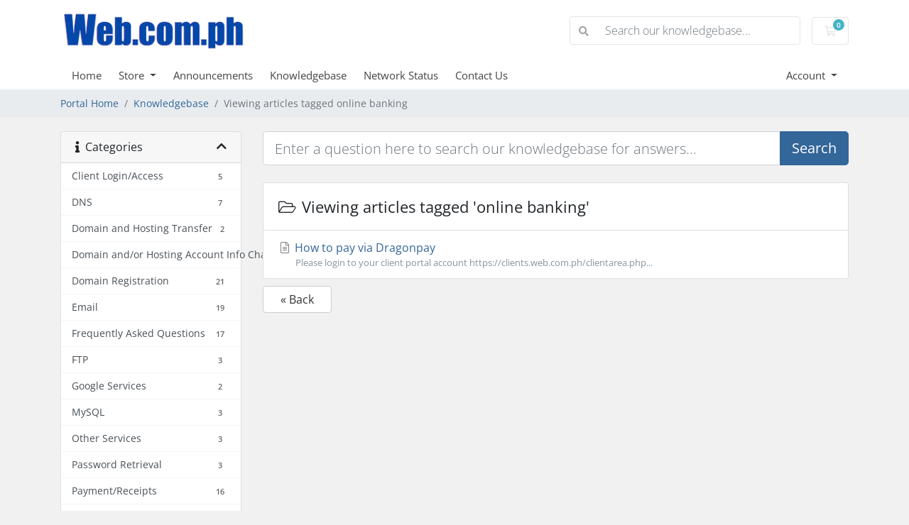

--- FILE ---
content_type: text/html; charset=utf-8
request_url: https://clients.web.com.ph/index.php?rp=/knowledgebase/tag/online-banking
body_size: 88147
content:
<!doctype html>
<html lang="en">
<head>
    <meta charset="utf-8" />
    <meta name="viewport" content="width=device-width, initial-scale=1, shrink-to-fit=no">
    <title>Knowledgebase - WEB.COM.PH Inc.</title>
    <!-- Styling -->
<link href="/assets/fonts/css/open-sans-family.css" rel="stylesheet" type="text/css" />
<link href="/templates/twenty-one/css/all.min.css?v=5f9a90" rel="stylesheet">
<link href="/templates/twenty-one/css/theme.min.css?v=5f9a90" rel="stylesheet">
<link href="/assets/css/fontawesome-all.min.css" rel="stylesheet">

<script>
    var csrfToken = 'ded5bc47f3a0c5ac37d239be45a1971b5bd48220',
        markdownGuide = 'Markdown Guide',
        locale = 'en',
        saved = 'saved',
        saving = 'autosaving',
        whmcsBaseUrl = "";
    </script>
<script src="/templates/twenty-one/js/scripts.min.js?v=5f9a90"></script>

    
<!-- Google Analytics -->
<script>
(function(i,s,o,g,r,a,m){i['GoogleAnalyticsObject']=r;i[r]=i[r]||function(){
(i[r].q=i[r].q||[]).push(arguments)},i[r].l=1*new Date();a=s.createElement(o),
    m=s.getElementsByTagName(o)[0];a.async=1;a.src=g;m.parentNode.insertBefore(a,m)
    })(window,document,'script','//www.google-analytics.com/analytics.js','ga');

ga('create', 'UA-1952011-2', 'auto');
ga('send', 'pageview');

</script>
<!-- End Google Analytics -->


</head>
<body class="primary-bg-color" data-phone-cc-input="1">

<!-- Messenger Chat Plugin Code -->
    <div id="fb-root"></div>
      <script>
        window.fbAsyncInit = function() {
          FB.init({
            xfbml            : true,
            version          : 'v10.0'
          });
        };

        (function(d, s, id) {
          var js, fjs = d.getElementsByTagName(s)[0];
          if (d.getElementById(id)) return;
          js = d.createElement(s); js.id = id;
          js.src = 'https://connect.facebook.net/en_US/sdk/xfbml.customerchat.js';
          fjs.parentNode.insertBefore(js, fjs);
        }(document, 'script', 'facebook-jssdk'));
      </script>

      <!-- Your Chat Plugin code -->
      <div class="fb-customerchat"
        attribution="biz_inbox"
        page_id="122455384449556">
      </div>

    

    <header id="header" class="header">
        
        <div class="navbar navbar-light">
            <div class="container">
                <a class="navbar-brand mr-3" href="/index.php">
                                            <img src="/assets/img/logo.png" alt="WEB.COM.PH Inc." class="logo-img">
                                    </a>

                <form method="post" action="/index.php?rp=/knowledgebase/search" class="form-inline ml-auto">
<input type="hidden" name="token" value="ded5bc47f3a0c5ac37d239be45a1971b5bd48220" />
                    <div class="input-group search d-none d-xl-flex">
                        <div class="input-group-prepend">
                            <button class="btn btn-default" type="submit">
                                <i class="fas fa-search"></i>
                            </button>
                        </div>
                        <input class="form-control appended-form-control font-weight-light" type="text" name="search" placeholder="Search our knowledgebase...">
                    </div>
                </form>

                <ul class="navbar-nav toolbar">
                    <li class="nav-item ml-3">
                        <a class="btn nav-link cart-btn" href="/cart.php?a=view">
                            <i class="far fa-shopping-cart fa-fw"></i>
                            <span id="cartItemCount" class="badge badge-info">0</span>
                            <span class="sr-only">Shopping Cart</span>
                        </a>
                    </li>
                    <li class="nav-item ml-3 d-xl-none">
                        <button class="btn nav-link" type="button" data-toggle="collapse" data-target="#mainNavbar">
                            <span class="fas fa-bars fa-fw"></span>
                        </button>
                    </li>
                </ul>
            </div>
        </div>
        <div class="navbar navbar-expand-xl main-navbar-wrapper">
            <div class="container">
                <div class="collapse navbar-collapse" id="mainNavbar">
                    <form method="post" action="/index.php?rp=/knowledgebase/search" class="d-xl-none">
<input type="hidden" name="token" value="ded5bc47f3a0c5ac37d239be45a1971b5bd48220" />
                        <div class="input-group search w-100 mb-2">
                            <div class="input-group-prepend">
                                <button class="btn btn-default" type="submit">
                                    <i class="fas fa-search"></i>
                                </button>
                            </div>
                            <input class="form-control prepended-form-control" type="text" name="search" placeholder="Search our knowledgebase...">
                        </div>
                    </form>
                    <ul id="nav" class="navbar-nav mr-auto">
                            <li menuItemName="Home" class="d-block no-collapse" id="Primary_Navbar-Home">
        <a class="pr-4" href="/index.php">
                        Home
                    </a>
            </li>
    <li menuItemName="Store" class="d-block dropdown no-collapse" id="Primary_Navbar-Store">
        <a class="pr-4 dropdown-toggle" data-toggle="dropdown" aria-haspopup="true" aria-expanded="false" href="#">
                        Store
                    </a>
                    <ul class="dropdown-menu">
                                                <li menuItemName="Browse Products Services" class="dropdown-item" id="Primary_Navbar-Store-Browse_Products_Services">
                        <a href="/index.php?rp=/store" class="dropdown-item px-2 py-0">
                                                        Browse All
                                                    </a>
                    </li>
                                                                <div class="dropdown-divider"></div>
                                                                <li menuItemName="Web Hosting" class="dropdown-item" id="Primary_Navbar-Store-Web_Hosting">
                        <a href="/index.php?rp=/store/web-hosting" class="dropdown-item px-2 py-0">
                                                        Web Hosting
                                                    </a>
                    </li>
                                                                <li menuItemName="Reseller Hosting" class="dropdown-item" id="Primary_Navbar-Store-Reseller_Hosting">
                        <a href="/index.php?rp=/store/reseller-hosting" class="dropdown-item px-2 py-0">
                                                        Reseller Hosting
                                                    </a>
                    </li>
                                                                <li menuItemName="Cloud Servers" class="dropdown-item" id="Primary_Navbar-Store-Cloud_Servers">
                        <a href="/index.php?rp=/store/cloud-servers" class="dropdown-item px-2 py-0">
                                                        Cloud Servers
                                                    </a>
                    </li>
                                                                <li menuItemName="Dedicated Servers" class="dropdown-item" id="Primary_Navbar-Store-Dedicated_Servers">
                        <a href="/index.php?rp=/store/dedicated-servers" class="dropdown-item px-2 py-0">
                                                        Dedicated Servers
                                                    </a>
                    </li>
                                                                <li menuItemName="Google Workspace" class="dropdown-item" id="Primary_Navbar-Store-Google_Workspace">
                        <a href="/index.php?rp=/store/google-workspace" class="dropdown-item px-2 py-0">
                                                        Google Workspace
                                                    </a>
                    </li>
                                                                <li menuItemName="Microsoft 365" class="dropdown-item" id="Primary_Navbar-Store-Microsoft_365">
                        <a href="/index.php?rp=/store/microsoft-365" class="dropdown-item px-2 py-0">
                                                        Microsoft 365
                                                    </a>
                    </li>
                                                                <li menuItemName="symantec" class="dropdown-item" id="Primary_Navbar-Store-symantec">
                        <a href="/index.php?rp=/store/ssl-certificates" class="dropdown-item px-2 py-0">
                                                        SSL Certificates
                                                    </a>
                    </li>
                                                                <li menuItemName="sitelock" class="dropdown-item" id="Primary_Navbar-Store-sitelock">
                        <a href="/index.php?rp=/store/sitelock" class="dropdown-item px-2 py-0">
                                                        Website Security
                                                    </a>
                    </li>
                                                                <li menuItemName="spamexperts" class="dropdown-item" id="Primary_Navbar-Store-spamexperts">
                        <a href="/index.php?rp=/store/email-spam-filtering" class="dropdown-item px-2 py-0">
                                                        E-mail Services
                                                    </a>
                    </li>
                                                                <li menuItemName="marketgoo" class="dropdown-item" id="Primary_Navbar-Store-marketgoo">
                        <a href="/index.php?rp=/store/marketgoo" class="dropdown-item px-2 py-0">
                                                        SEO Tools
                                                    </a>
                    </li>
                                                                <li menuItemName="codeguard" class="dropdown-item" id="Primary_Navbar-Store-codeguard">
                        <a href="/index.php?rp=/store/codeguard" class="dropdown-item px-2 py-0">
                                                        Website Backup
                                                    </a>
                    </li>
                                                                <li menuItemName="siteBuilder" class="dropdown-item" id="Primary_Navbar-Store-siteBuilder">
                        <a href="/index.php?rp=/store/site-builder" class="dropdown-item px-2 py-0">
                                                        Site Builder
                                                    </a>
                    </li>
                                                                <li menuItemName="weebly" class="dropdown-item" id="Primary_Navbar-Store-weebly">
                        <a href="/index.php?rp=/store/weebly-website-builder" class="dropdown-item px-2 py-0">
                                                        Website Builder
                                                    </a>
                    </li>
                                                                <li menuItemName="ox" class="dropdown-item" id="Primary_Navbar-Store-ox">
                        <a href="/index.php?rp=/store/professional-email" class="dropdown-item px-2 py-0">
                                                        Professional Email
                                                    </a>
                    </li>
                                                                <li menuItemName="threesixtymonitoring" class="dropdown-item" id="Primary_Navbar-Store-threesixtymonitoring">
                        <a href="/index.php?rp=/store/360monitoring" class="dropdown-item px-2 py-0">
                                                        Site & Server Monitoring
                                                    </a>
                    </li>
                                                                <li menuItemName="nordvpn" class="dropdown-item" id="Primary_Navbar-Store-nordvpn">
                        <a href="/index.php?rp=/store/nordvpn" class="dropdown-item px-2 py-0">
                                                        VPN
                                                    </a>
                    </li>
                                                                <div class="dropdown-divider"></div>
                                                                <li menuItemName="Register a New Domain" class="dropdown-item" id="Primary_Navbar-Store-Register_a_New_Domain">
                        <a href="/cart.php?a=add&domain=register" class="dropdown-item px-2 py-0">
                                                        Register a New Domain
                                                    </a>
                    </li>
                                                                <li menuItemName="Transfer a Domain to Us" class="dropdown-item" id="Primary_Navbar-Store-Transfer_a_Domain_to_Us">
                        <a href="/cart.php?a=add&domain=transfer" class="dropdown-item px-2 py-0">
                                                        Transfer Domains to Us
                                                    </a>
                    </li>
                                        </ul>
            </li>
    <li menuItemName="Announcements" class="d-block" id="Primary_Navbar-Announcements">
        <a class="pr-4" href="/index.php?rp=/announcements">
                        Announcements
                    </a>
            </li>
    <li menuItemName="Knowledgebase" class="d-block" id="Primary_Navbar-Knowledgebase">
        <a class="pr-4" href="/index.php?rp=/knowledgebase">
                        Knowledgebase
                    </a>
            </li>
    <li menuItemName="Network Status" class="d-block" id="Primary_Navbar-Network_Status">
        <a class="pr-4" href="/serverstatus.php">
                        Network Status
                    </a>
            </li>
    <li menuItemName="Contact Us" class="d-block" id="Primary_Navbar-Contact_Us">
        <a class="pr-4" href="/contact.php">
                        Contact Us
                    </a>
            </li>
    <li class="d-none dropdown collapsable-dropdown">
        <a class="dropdown-toggle" href="#" id="navbarDropdownMenu" role="button" data-toggle="dropdown" aria-haspopup="true" aria-expanded="false">
            More
        </a>
        <ul class="collapsable-dropdown-menu dropdown-menu" aria-labelledby="navbarDropdownMenu">
        </ul>
    </li>
                    </ul>
                    <ul class="navbar-nav ml-auto">
                            <li menuItemName="Account" class="d-block no-collapse dropdown no-collapse" id="Secondary_Navbar-Account">
        <a class=" dropdown-toggle" data-toggle="dropdown" aria-haspopup="true" aria-expanded="false" href="#">
                        Account
                    </a>
                    <ul class="dropdown-menu dropdown-menu-right">
                                                <li menuItemName="Login" class="dropdown-item" id="Secondary_Navbar-Account-Login">
                        <a href="/clientarea.php" class="dropdown-item px-2 py-0">
                                                        Login
                                                    </a>
                    </li>
                                                                <li menuItemName="Register" class="dropdown-item" id="Secondary_Navbar-Account-Register">
                        <a href="/register.php" class="dropdown-item px-2 py-0">
                                                        Register
                                                    </a>
                    </li>
                                                                <div class="dropdown-divider"></div>
                                                                <li menuItemName="Forgot Password?" class="dropdown-item" id="Secondary_Navbar-Account-Forgot_Password?">
                        <a href="/index.php?rp=/password/reset" class="dropdown-item px-2 py-0">
                                                        Forgot Password?
                                                    </a>
                    </li>
                                        </ul>
            </li>
                    </ul>
                </div>
            </div>
        </div>
    </header>

    
    <nav class="master-breadcrumb" aria-label="breadcrumb">
        <div class="container">
            <ol class="breadcrumb">
            <li class="breadcrumb-item">
            <a href="https://clients.web.com.ph">            Portal Home
            </a>        </li>
            <li class="breadcrumb-item">
            <a href="/index.php?rp=/knowledgebase">            Knowledgebase
            </a>        </li>
            <li class="breadcrumb-item active" aria-current="page">
                        Viewing articles tagged online banking
                    </li>
    </ol>
        </div>
    </nav>

        
    
    <section id="main-body">
        <div class="container">
            <div class="row">

                            <div class="col-lg-4 col-xl-3">
                    <div class="sidebar">
                            <div menuItemName="Support Knowledgebase Categories" class="mb-3 card card-sidebar d-none d-md-block">
        <div class="card-header">
            <h3 class="card-title m-0">
                <i class="fas fa-info"></i>&nbsp;                Categories
                                <i class="fas fa-chevron-up card-minimise float-right"></i>
            </h3>
        </div>
        <div class="collapsable-card-body">
                                        <div class="list-group list-group-flush d-md-flex" role="tablist">
                                                                        <a menuItemName="Support Knowledgebase Category 1"
                               href="/index.php?rp=/knowledgebase/1/Client-LoginorAccess"
                               class="list-group-item list-group-item-action"
                                                                                                                                                           id="Primary_Sidebar-Support_Knowledgebase_Categories-Support_Knowledgebase_Category_1"
                            >
                                <div class="sidebar-menu-item-wrapper">
                                                                        <div class="sidebar-menu-item-label">
                                        <div class="truncate">Client Login/Access</div>
                                    </div>
                                                                            <div class="sidebar-menu-item-badge">
                                            <span class="badge">5</span>
                                        </div>
                                                                    </div>
                            </a>
                                                                                                <a menuItemName="Support Knowledgebase Category 2"
                               href="/index.php?rp=/knowledgebase/2/DNS"
                               class="list-group-item list-group-item-action"
                                                                                                                                                           id="Primary_Sidebar-Support_Knowledgebase_Categories-Support_Knowledgebase_Category_2"
                            >
                                <div class="sidebar-menu-item-wrapper">
                                                                        <div class="sidebar-menu-item-label">
                                        <div class="truncate">DNS</div>
                                    </div>
                                                                            <div class="sidebar-menu-item-badge">
                                            <span class="badge">7</span>
                                        </div>
                                                                    </div>
                            </a>
                                                                                                <a menuItemName="Support Knowledgebase Category 4"
                               href="/index.php?rp=/knowledgebase/4/Domain-and-Hosting-Transfer"
                               class="list-group-item list-group-item-action"
                                                                                                                                                           id="Primary_Sidebar-Support_Knowledgebase_Categories-Support_Knowledgebase_Category_4"
                            >
                                <div class="sidebar-menu-item-wrapper">
                                                                        <div class="sidebar-menu-item-label">
                                        <div class="truncate">Domain and Hosting Transfer</div>
                                    </div>
                                                                            <div class="sidebar-menu-item-badge">
                                            <span class="badge">2</span>
                                        </div>
                                                                    </div>
                            </a>
                                                                                                <a menuItemName="Support Knowledgebase Category 13"
                               href="/index.php?rp=/knowledgebase/13/Domain-andoror-Hosting-Account-Info-Change"
                               class="list-group-item list-group-item-action"
                                                                                                                                                           id="Primary_Sidebar-Support_Knowledgebase_Categories-Support_Knowledgebase_Category_13"
                            >
                                <div class="sidebar-menu-item-wrapper">
                                                                        <div class="sidebar-menu-item-label">
                                        <div class="truncate">Domain and/or Hosting Account Info Change</div>
                                    </div>
                                                                            <div class="sidebar-menu-item-badge">
                                            <span class="badge">1</span>
                                        </div>
                                                                    </div>
                            </a>
                                                                                                <a menuItemName="Support Knowledgebase Category 3"
                               href="/index.php?rp=/knowledgebase/3/Domain-Registration"
                               class="list-group-item list-group-item-action"
                                                                                                                                                           id="Primary_Sidebar-Support_Knowledgebase_Categories-Support_Knowledgebase_Category_3"
                            >
                                <div class="sidebar-menu-item-wrapper">
                                                                        <div class="sidebar-menu-item-label">
                                        <div class="truncate">Domain Registration</div>
                                    </div>
                                                                            <div class="sidebar-menu-item-badge">
                                            <span class="badge">21</span>
                                        </div>
                                                                    </div>
                            </a>
                                                                                                <a menuItemName="Support Knowledgebase Category 5"
                               href="/index.php?rp=/knowledgebase/5/Email"
                               class="list-group-item list-group-item-action"
                                                                                                                                                           id="Primary_Sidebar-Support_Knowledgebase_Categories-Support_Knowledgebase_Category_5"
                            >
                                <div class="sidebar-menu-item-wrapper">
                                                                        <div class="sidebar-menu-item-label">
                                        <div class="truncate">Email</div>
                                    </div>
                                                                            <div class="sidebar-menu-item-badge">
                                            <span class="badge">19</span>
                                        </div>
                                                                    </div>
                            </a>
                                                                                                <a menuItemName="Support Knowledgebase Category 6"
                               href="/index.php?rp=/knowledgebase/6/Frequently-Asked-Questions"
                               class="list-group-item list-group-item-action"
                                                                                                                                                           id="Primary_Sidebar-Support_Knowledgebase_Categories-Support_Knowledgebase_Category_6"
                            >
                                <div class="sidebar-menu-item-wrapper">
                                                                        <div class="sidebar-menu-item-label">
                                        <div class="truncate">Frequently Asked Questions</div>
                                    </div>
                                                                            <div class="sidebar-menu-item-badge">
                                            <span class="badge">17</span>
                                        </div>
                                                                    </div>
                            </a>
                                                                                                <a menuItemName="Support Knowledgebase Category 17"
                               href="/index.php?rp=/knowledgebase/17/FTP"
                               class="list-group-item list-group-item-action"
                                                                                                                                                           id="Primary_Sidebar-Support_Knowledgebase_Categories-Support_Knowledgebase_Category_17"
                            >
                                <div class="sidebar-menu-item-wrapper">
                                                                        <div class="sidebar-menu-item-label">
                                        <div class="truncate">FTP</div>
                                    </div>
                                                                            <div class="sidebar-menu-item-badge">
                                            <span class="badge">3</span>
                                        </div>
                                                                    </div>
                            </a>
                                                                                                <a menuItemName="Support Knowledgebase Category 18"
                               href="/index.php?rp=/knowledgebase/18/Google-Services"
                               class="list-group-item list-group-item-action"
                                                                                                                                                           id="Primary_Sidebar-Support_Knowledgebase_Categories-Support_Knowledgebase_Category_18"
                            >
                                <div class="sidebar-menu-item-wrapper">
                                                                        <div class="sidebar-menu-item-label">
                                        <div class="truncate">Google Services</div>
                                    </div>
                                                                            <div class="sidebar-menu-item-badge">
                                            <span class="badge">2</span>
                                        </div>
                                                                    </div>
                            </a>
                                                                                                <a menuItemName="Support Knowledgebase Category 16"
                               href="/index.php?rp=/knowledgebase/16/MySQL"
                               class="list-group-item list-group-item-action"
                                                                                                                                                           id="Primary_Sidebar-Support_Knowledgebase_Categories-Support_Knowledgebase_Category_16"
                            >
                                <div class="sidebar-menu-item-wrapper">
                                                                        <div class="sidebar-menu-item-label">
                                        <div class="truncate">MySQL</div>
                                    </div>
                                                                            <div class="sidebar-menu-item-badge">
                                            <span class="badge">3</span>
                                        </div>
                                                                    </div>
                            </a>
                                                                                                <a menuItemName="Support Knowledgebase Category 12"
                               href="/index.php?rp=/knowledgebase/12/Other-Services"
                               class="list-group-item list-group-item-action"
                                                                                                                                                           id="Primary_Sidebar-Support_Knowledgebase_Categories-Support_Knowledgebase_Category_12"
                            >
                                <div class="sidebar-menu-item-wrapper">
                                                                        <div class="sidebar-menu-item-label">
                                        <div class="truncate">Other Services</div>
                                    </div>
                                                                            <div class="sidebar-menu-item-badge">
                                            <span class="badge">3</span>
                                        </div>
                                                                    </div>
                            </a>
                                                                                                <a menuItemName="Support Knowledgebase Category 7"
                               href="/index.php?rp=/knowledgebase/7/Password-Retrieval"
                               class="list-group-item list-group-item-action"
                                                                                                                                                           id="Primary_Sidebar-Support_Knowledgebase_Categories-Support_Knowledgebase_Category_7"
                            >
                                <div class="sidebar-menu-item-wrapper">
                                                                        <div class="sidebar-menu-item-label">
                                        <div class="truncate">Password Retrieval</div>
                                    </div>
                                                                            <div class="sidebar-menu-item-badge">
                                            <span class="badge">3</span>
                                        </div>
                                                                    </div>
                            </a>
                                                                                                <a menuItemName="Support Knowledgebase Category 8"
                               href="/index.php?rp=/knowledgebase/8/PaymentorReceipts"
                               class="list-group-item list-group-item-action"
                                                                                                                                                           id="Primary_Sidebar-Support_Knowledgebase_Categories-Support_Knowledgebase_Category_8"
                            >
                                <div class="sidebar-menu-item-wrapper">
                                                                        <div class="sidebar-menu-item-label">
                                        <div class="truncate">Payment/Receipts</div>
                                    </div>
                                                                            <div class="sidebar-menu-item-badge">
                                            <span class="badge">16</span>
                                        </div>
                                                                    </div>
                            </a>
                                                                                                <a menuItemName="Support Knowledgebase Category 9"
                               href="/index.php?rp=/knowledgebase/9/Search-Engine-Optimization-SEO"
                               class="list-group-item list-group-item-action"
                                                                                                                                                           id="Primary_Sidebar-Support_Knowledgebase_Categories-Support_Knowledgebase_Category_9"
                            >
                                <div class="sidebar-menu-item-wrapper">
                                                                        <div class="sidebar-menu-item-label">
                                        <div class="truncate">Search Engine Optimization (SEO)</div>
                                    </div>
                                                                            <div class="sidebar-menu-item-badge">
                                            <span class="badge">2</span>
                                        </div>
                                                                    </div>
                            </a>
                                                                                                <a menuItemName="Support Knowledgebase Category 10"
                               href="/index.php?rp=/knowledgebase/10/SSL-Secured-Sockets-Layer"
                               class="list-group-item list-group-item-action"
                                                                                                                                                           id="Primary_Sidebar-Support_Knowledgebase_Categories-Support_Knowledgebase_Category_10"
                            >
                                <div class="sidebar-menu-item-wrapper">
                                                                        <div class="sidebar-menu-item-label">
                                        <div class="truncate">SSL (Secured Sockets Layer)</div>
                                    </div>
                                                                            <div class="sidebar-menu-item-badge">
                                            <span class="badge">4</span>
                                        </div>
                                                                    </div>
                            </a>
                                                                                                <a menuItemName="Support Knowledgebase Category 11"
                               href="/index.php?rp=/knowledgebase/11/Web-Hosting"
                               class="list-group-item list-group-item-action"
                                                                                                                                                           id="Primary_Sidebar-Support_Knowledgebase_Categories-Support_Knowledgebase_Category_11"
                            >
                                <div class="sidebar-menu-item-wrapper">
                                                                        <div class="sidebar-menu-item-label">
                                        <div class="truncate">Web Hosting</div>
                                    </div>
                                                                            <div class="sidebar-menu-item-badge">
                                            <span class="badge">22</span>
                                        </div>
                                                                    </div>
                            </a>
                                                                                                <a menuItemName="Support Knowledgebase Category 14"
                               href="/index.php?rp=/knowledgebase/14/Web-Security"
                               class="list-group-item list-group-item-action"
                                                                                                                                                           id="Primary_Sidebar-Support_Knowledgebase_Categories-Support_Knowledgebase_Category_14"
                            >
                                <div class="sidebar-menu-item-wrapper">
                                                                        <div class="sidebar-menu-item-label">
                                        <div class="truncate">Web Security</div>
                                    </div>
                                                                            <div class="sidebar-menu-item-badge">
                                            <span class="badge">4</span>
                                        </div>
                                                                    </div>
                            </a>
                                                            </div>
                    </div>
            </div>
                    <div class="card d-block d-md-none bg-light">
            <div class="card-header">
                <h3 class="card-title">
                    <i class="fas fa-info"></i>&nbsp;                    Categories
                                    </h3>
            </div>
            <div class="card-body">
                <form role="form">
                    <select class="form-control" onchange="selectChangeNavigate(this)">
                                                    <option menuItemName="Support Knowledgebase Category 1" value="/index.php?rp=/knowledgebase/1/Client-LoginorAccess" class="list-group-item list-group-item-action" >
                                <div class="truncate">Client Login/Access</div>
                                (5)                            </option>
                                                    <option menuItemName="Support Knowledgebase Category 2" value="/index.php?rp=/knowledgebase/2/DNS" class="list-group-item list-group-item-action" >
                                <div class="truncate">DNS</div>
                                (7)                            </option>
                                                    <option menuItemName="Support Knowledgebase Category 4" value="/index.php?rp=/knowledgebase/4/Domain-and-Hosting-Transfer" class="list-group-item list-group-item-action" >
                                <div class="truncate">Domain and Hosting Transfer</div>
                                (2)                            </option>
                                                    <option menuItemName="Support Knowledgebase Category 13" value="/index.php?rp=/knowledgebase/13/Domain-andoror-Hosting-Account-Info-Change" class="list-group-item list-group-item-action" >
                                <div class="truncate">Domain and/or Hosting Account Info Change</div>
                                (1)                            </option>
                                                    <option menuItemName="Support Knowledgebase Category 3" value="/index.php?rp=/knowledgebase/3/Domain-Registration" class="list-group-item list-group-item-action" >
                                <div class="truncate">Domain Registration</div>
                                (21)                            </option>
                                                    <option menuItemName="Support Knowledgebase Category 5" value="/index.php?rp=/knowledgebase/5/Email" class="list-group-item list-group-item-action" >
                                <div class="truncate">Email</div>
                                (19)                            </option>
                                                    <option menuItemName="Support Knowledgebase Category 6" value="/index.php?rp=/knowledgebase/6/Frequently-Asked-Questions" class="list-group-item list-group-item-action" >
                                <div class="truncate">Frequently Asked Questions</div>
                                (17)                            </option>
                                                    <option menuItemName="Support Knowledgebase Category 17" value="/index.php?rp=/knowledgebase/17/FTP" class="list-group-item list-group-item-action" >
                                <div class="truncate">FTP</div>
                                (3)                            </option>
                                                    <option menuItemName="Support Knowledgebase Category 18" value="/index.php?rp=/knowledgebase/18/Google-Services" class="list-group-item list-group-item-action" >
                                <div class="truncate">Google Services</div>
                                (2)                            </option>
                                                    <option menuItemName="Support Knowledgebase Category 16" value="/index.php?rp=/knowledgebase/16/MySQL" class="list-group-item list-group-item-action" >
                                <div class="truncate">MySQL</div>
                                (3)                            </option>
                                                    <option menuItemName="Support Knowledgebase Category 12" value="/index.php?rp=/knowledgebase/12/Other-Services" class="list-group-item list-group-item-action" >
                                <div class="truncate">Other Services</div>
                                (3)                            </option>
                                                    <option menuItemName="Support Knowledgebase Category 7" value="/index.php?rp=/knowledgebase/7/Password-Retrieval" class="list-group-item list-group-item-action" >
                                <div class="truncate">Password Retrieval</div>
                                (3)                            </option>
                                                    <option menuItemName="Support Knowledgebase Category 8" value="/index.php?rp=/knowledgebase/8/PaymentorReceipts" class="list-group-item list-group-item-action" >
                                <div class="truncate">Payment/Receipts</div>
                                (16)                            </option>
                                                    <option menuItemName="Support Knowledgebase Category 9" value="/index.php?rp=/knowledgebase/9/Search-Engine-Optimization-SEO" class="list-group-item list-group-item-action" >
                                <div class="truncate">Search Engine Optimization (SEO)</div>
                                (2)                            </option>
                                                    <option menuItemName="Support Knowledgebase Category 10" value="/index.php?rp=/knowledgebase/10/SSL-Secured-Sockets-Layer" class="list-group-item list-group-item-action" >
                                <div class="truncate">SSL (Secured Sockets Layer)</div>
                                (4)                            </option>
                                                    <option menuItemName="Support Knowledgebase Category 11" value="/index.php?rp=/knowledgebase/11/Web-Hosting" class="list-group-item list-group-item-action" >
                                <div class="truncate">Web Hosting</div>
                                (22)                            </option>
                                                    <option menuItemName="Support Knowledgebase Category 14" value="/index.php?rp=/knowledgebase/14/Web-Security" class="list-group-item list-group-item-action" >
                                <div class="truncate">Web Security</div>
                                (4)                            </option>
                                            </select>
                </form>
            </div>
                    </div>
                        </div>
                                            <div class="d-none d-lg-block sidebar">
                                <div menuItemName="Support Knowledgebase Tag Cloud" class="mb-3 card card-sidebar">
        <div class="card-header">
            <h3 class="card-title m-0">
                <i class="fas fa-cloud"></i>&nbsp;                Tag Cloud
                                <i class="fas fa-chevron-up card-minimise float-right"></i>
            </h3>
        </div>
        <div class="collapsable-card-body">
                            <div class="card-body">
                    <a href="/index.php?rp=/knowledgebase/tag/western" style="font-size:12px;">western</a>
<a href="/index.php?rp=/knowledgebase/tag/union" style="font-size:12px;">union</a>
<a href="/index.php?rp=/knowledgebase/tag/money" style="font-size:12px;">money</a>
<a href="/index.php?rp=/knowledgebase/tag/transfer" style="font-size:12px;">transfer</a>
<a href="/index.php?rp=/knowledgebase/tag/payment" style="font-size:12px;">payment</a>
<a href="/index.php?rp=/knowledgebase/tag/metrobankdirect" style="font-size:12px;">metrobankdirect</a>
<a href="/index.php?rp=/knowledgebase/tag/onlinepayment" style="font-size:12px;">onlinepayment</a>
<a href="/index.php?rp=/knowledgebase/tag/bills" style="font-size:12px;">bills</a>
<a href="/index.php?rp=/knowledgebase/tag/g-suite" style="font-size:12px;">g suite</a>
<a href="/index.php?rp=/knowledgebase/tag/google" style="font-size:12px;">google</a>
<a href="/index.php?rp=/knowledgebase/tag/transfertoken" style="font-size:12px;">transfertoken</a>
<a href="/index.php?rp=/knowledgebase/tag/BIR" style="font-size:12px;">BIR</a>
<a href="/index.php?rp=/knowledgebase/tag/TIN" style="font-size:12px;">TIN</a>
<a href="/index.php?rp=/knowledgebase/tag/VAT" style="font-size:12px;">VAT</a>
<a href="/index.php?rp=/knowledgebase/tag/cloudflare" style="font-size:12px;">cloudflare</a>
<a href="/index.php?rp=/knowledgebase/tag/Where-do-I-create-or-delete-databases" style="font-size:12px;">Where do I create or delete databases</a>
<a href="/index.php?rp=/knowledgebase/tag/magicspam" style="font-size:12px;">magicspam</a>
<a href="/index.php?rp=/knowledgebase/tag/spam-block" style="font-size:12px;">spam block</a>
<a href="/index.php?rp=/knowledgebase/tag/upgrade-hosting" style="font-size:12px;">upgrade hosting</a>
<a href="/index.php?rp=/knowledgebase/tag/upgrade" style="font-size:12px;">upgrade</a>
<a href="/index.php?rp=/knowledgebase/tag/gcash" style="font-size:12px;">gcash</a>
<a href="/index.php?rp=/knowledgebase/tag/qr-code" style="font-size:12px;">qr code</a>
<a href="/index.php?rp=/knowledgebase/tag/2FA" style="font-size:12px;">2FA</a>
<a href="/index.php?rp=/knowledgebase/tag/Two-Factor-Authentication" style="font-size:12px;">Two-Factor Authentication</a>
<a href="/index.php?rp=/knowledgebase/tag/Google-Authenticator" style="font-size:12px;">Google Authenticator</a>
<a href="/index.php?rp=/knowledgebase/tag/Time-Based-Tokens" style="font-size:12px;">Time Based Tokens</a>
<a href="/index.php?rp=/knowledgebase/tag/dragonpay" style="font-size:12px;">dragonpay</a>
<a href="/index.php?rp=/knowledgebase/tag/online-banking" style="font-size:12px;">online banking</a>
<a href="/index.php?rp=/knowledgebase/tag/over-the-counter" style="font-size:12px;">over the counter</a>
<a href="/index.php?rp=/knowledgebase/tag/Bank-payments" style="font-size:12px;">Bank payments</a>
<a href="/index.php?rp=/knowledgebase/tag/delivery-receipts" style="font-size:12px;">delivery receipts</a>
<a href="/index.php?rp=/knowledgebase/tag/outlook" style="font-size:12px;">outlook</a>
<a href="/index.php?rp=/knowledgebase/tag/Backup" style="font-size:12px;">Backup</a>
<a href="/index.php?rp=/knowledgebase/tag/restore" style="font-size:12px;">restore</a>
<a href="/index.php?rp=/knowledgebase/tag/Jetbackup" style="font-size:12px;">Jetbackup</a>
<a href="/index.php?rp=/knowledgebase/tag/philgeps" style="font-size:12px;">philgeps</a>

                </div>
                                </div>
            </div>
        <div menuItemName="Support" class="mb-3 card card-sidebar">
        <div class="card-header">
            <h3 class="card-title m-0">
                <i class="far fa-life-ring"></i>&nbsp;                Support
                                <i class="fas fa-chevron-up card-minimise float-right"></i>
            </h3>
        </div>
        <div class="collapsable-card-body">
                                        <div class="list-group list-group-flush d-md-flex" role="tablist">
                                                                        <a menuItemName="Support Tickets"
                               href="/supporttickets.php"
                               class="list-group-item list-group-item-action"
                                                                                                                                                           id="Secondary_Sidebar-Support-Support_Tickets"
                            >
                                <div class="sidebar-menu-item-wrapper">
                                                                            <div class="sidebar-menu-item-icon-wrapper">
                                                                                        <i class="fas fa-ticket-alt fa-fw sidebar-menu-item-icon"></i>
                                        </div>
                                                                        <div class="sidebar-menu-item-label">
                                        My Support Tickets
                                    </div>
                                                                    </div>
                            </a>
                                                                                                <a menuItemName="Announcements"
                               href="/index.php?rp=/announcements"
                               class="list-group-item list-group-item-action"
                                                                                                                                                           id="Secondary_Sidebar-Support-Announcements"
                            >
                                <div class="sidebar-menu-item-wrapper">
                                                                            <div class="sidebar-menu-item-icon-wrapper">
                                                                                        <i class="fas fa-list fa-fw sidebar-menu-item-icon"></i>
                                        </div>
                                                                        <div class="sidebar-menu-item-label">
                                        Announcements
                                    </div>
                                                                    </div>
                            </a>
                                                                                                <a menuItemName="Knowledgebase"
                               href="/index.php?rp=/knowledgebase"
                               class="list-group-item list-group-item-action active"
                                                                                                                                                           id="Secondary_Sidebar-Support-Knowledgebase"
                            >
                                <div class="sidebar-menu-item-wrapper">
                                                                            <div class="sidebar-menu-item-icon-wrapper">
                                                                                        <i class="fas fa-info-circle fa-fw sidebar-menu-item-icon"></i>
                                        </div>
                                                                        <div class="sidebar-menu-item-label">
                                        Knowledgebase
                                    </div>
                                                                    </div>
                            </a>
                                                                                                <a menuItemName="Downloads"
                               href="/index.php?rp=/download"
                               class="list-group-item list-group-item-action"
                                                                                                                                                           id="Secondary_Sidebar-Support-Downloads"
                            >
                                <div class="sidebar-menu-item-wrapper">
                                                                            <div class="sidebar-menu-item-icon-wrapper">
                                                                                        <i class="fas fa-download fa-fw sidebar-menu-item-icon"></i>
                                        </div>
                                                                        <div class="sidebar-menu-item-label">
                                        Downloads
                                    </div>
                                                                    </div>
                            </a>
                                                                                                <a menuItemName="Network Status"
                               href="/serverstatus.php"
                               class="list-group-item list-group-item-action"
                                                                                                                                                           id="Secondary_Sidebar-Support-Network_Status"
                            >
                                <div class="sidebar-menu-item-wrapper">
                                                                            <div class="sidebar-menu-item-icon-wrapper">
                                                                                        <i class="fas fa-rocket fa-fw sidebar-menu-item-icon"></i>
                                        </div>
                                                                        <div class="sidebar-menu-item-label">
                                        Network Status
                                    </div>
                                                                    </div>
                            </a>
                                                                                                <a menuItemName="Open Ticket"
                               href="/submitticket.php"
                               class="list-group-item list-group-item-action"
                                                                                                                                                           id="Secondary_Sidebar-Support-Open_Ticket"
                            >
                                <div class="sidebar-menu-item-wrapper">
                                                                            <div class="sidebar-menu-item-icon-wrapper">
                                                                                        <i class="fas fa-comments fa-fw sidebar-menu-item-icon"></i>
                                        </div>
                                                                        <div class="sidebar-menu-item-label">
                                        Open Ticket
                                    </div>
                                                                    </div>
                            </a>
                                                            </div>
                    </div>
            </div>
                            </div>
                                    </div>
                        <div class="col-lg-8 col-xl-9 primary-content">


<form role="form" method="post" action="/index.php?rp=/knowledgebase/search" class="mb-4">
<input type="hidden" name="token" value="ded5bc47f3a0c5ac37d239be45a1971b5bd48220" />
    <div class="input-group input-group-lg kb-search">
        <input type="text"  id="inputKnowledgebaseSearch" name="search" class="form-control font-weight-light" placeholder="Enter a question here to search our knowledgebase for answers..." value="" />
        <div class="input-group-append">
            <button type="submit" id="btnKnowledgebaseSearch" class="btn btn-primary btn-input-padded-responsive">
                Search
            </button>
        </div>
    </div>
</form>


    <div class="card">
        <div class="card-body">
            <h3 class="card-title m-0">
                <i class="fal fa-folder-open fa-fw"></i>
                                    Viewing articles tagged 'online banking'
                            </h3>
        </div>
        <div class="list-group list-group-flush">
                            <a href="/index.php?rp=/knowledgebase/205/How-to-pay-via-Dragonpay.html" class="list-group-item kb-article-item" data-id="205">
                    <i class="fal fa-file-alt fa-fw text-black-50"></i>
                    How to pay via Dragonpay
                                        <small>
Please login to your client portal account https://clients.web.com.ph/clientarea.php...</small>
                </a>
                    </div>
    </div>

<a href="javascript:history.go(-1)" class="btn btn-default px-4">
    &laquo; Back
</a>



                    </div>

                    </div>
                                            <div class="d-lg-none sidebar sidebar-secondary">
                                <div menuItemName="Support Knowledgebase Tag Cloud" class="mb-3 card card-sidebar">
        <div class="card-header">
            <h3 class="card-title m-0">
                <i class="fas fa-cloud"></i>&nbsp;                Tag Cloud
                                <i class="fas fa-chevron-up card-minimise float-right"></i>
            </h3>
        </div>
        <div class="collapsable-card-body">
                            <div class="card-body">
                    <a href="/index.php?rp=/knowledgebase/tag/western" style="font-size:12px;">western</a>
<a href="/index.php?rp=/knowledgebase/tag/union" style="font-size:12px;">union</a>
<a href="/index.php?rp=/knowledgebase/tag/money" style="font-size:12px;">money</a>
<a href="/index.php?rp=/knowledgebase/tag/transfer" style="font-size:12px;">transfer</a>
<a href="/index.php?rp=/knowledgebase/tag/payment" style="font-size:12px;">payment</a>
<a href="/index.php?rp=/knowledgebase/tag/metrobankdirect" style="font-size:12px;">metrobankdirect</a>
<a href="/index.php?rp=/knowledgebase/tag/onlinepayment" style="font-size:12px;">onlinepayment</a>
<a href="/index.php?rp=/knowledgebase/tag/bills" style="font-size:12px;">bills</a>
<a href="/index.php?rp=/knowledgebase/tag/g-suite" style="font-size:12px;">g suite</a>
<a href="/index.php?rp=/knowledgebase/tag/google" style="font-size:12px;">google</a>
<a href="/index.php?rp=/knowledgebase/tag/transfertoken" style="font-size:12px;">transfertoken</a>
<a href="/index.php?rp=/knowledgebase/tag/BIR" style="font-size:12px;">BIR</a>
<a href="/index.php?rp=/knowledgebase/tag/TIN" style="font-size:12px;">TIN</a>
<a href="/index.php?rp=/knowledgebase/tag/VAT" style="font-size:12px;">VAT</a>
<a href="/index.php?rp=/knowledgebase/tag/cloudflare" style="font-size:12px;">cloudflare</a>
<a href="/index.php?rp=/knowledgebase/tag/Where-do-I-create-or-delete-databases" style="font-size:12px;">Where do I create or delete databases</a>
<a href="/index.php?rp=/knowledgebase/tag/magicspam" style="font-size:12px;">magicspam</a>
<a href="/index.php?rp=/knowledgebase/tag/spam-block" style="font-size:12px;">spam block</a>
<a href="/index.php?rp=/knowledgebase/tag/upgrade-hosting" style="font-size:12px;">upgrade hosting</a>
<a href="/index.php?rp=/knowledgebase/tag/upgrade" style="font-size:12px;">upgrade</a>
<a href="/index.php?rp=/knowledgebase/tag/gcash" style="font-size:12px;">gcash</a>
<a href="/index.php?rp=/knowledgebase/tag/qr-code" style="font-size:12px;">qr code</a>
<a href="/index.php?rp=/knowledgebase/tag/2FA" style="font-size:12px;">2FA</a>
<a href="/index.php?rp=/knowledgebase/tag/Two-Factor-Authentication" style="font-size:12px;">Two-Factor Authentication</a>
<a href="/index.php?rp=/knowledgebase/tag/Google-Authenticator" style="font-size:12px;">Google Authenticator</a>
<a href="/index.php?rp=/knowledgebase/tag/Time-Based-Tokens" style="font-size:12px;">Time Based Tokens</a>
<a href="/index.php?rp=/knowledgebase/tag/dragonpay" style="font-size:12px;">dragonpay</a>
<a href="/index.php?rp=/knowledgebase/tag/online-banking" style="font-size:12px;">online banking</a>
<a href="/index.php?rp=/knowledgebase/tag/over-the-counter" style="font-size:12px;">over the counter</a>
<a href="/index.php?rp=/knowledgebase/tag/Bank-payments" style="font-size:12px;">Bank payments</a>
<a href="/index.php?rp=/knowledgebase/tag/delivery-receipts" style="font-size:12px;">delivery receipts</a>
<a href="/index.php?rp=/knowledgebase/tag/outlook" style="font-size:12px;">outlook</a>
<a href="/index.php?rp=/knowledgebase/tag/Backup" style="font-size:12px;">Backup</a>
<a href="/index.php?rp=/knowledgebase/tag/restore" style="font-size:12px;">restore</a>
<a href="/index.php?rp=/knowledgebase/tag/Jetbackup" style="font-size:12px;">Jetbackup</a>
<a href="/index.php?rp=/knowledgebase/tag/philgeps" style="font-size:12px;">philgeps</a>

                </div>
                                </div>
            </div>
        <div menuItemName="Support" class="mb-3 card card-sidebar">
        <div class="card-header">
            <h3 class="card-title m-0">
                <i class="far fa-life-ring"></i>&nbsp;                Support
                                <i class="fas fa-chevron-up card-minimise float-right"></i>
            </h3>
        </div>
        <div class="collapsable-card-body">
                                        <div class="list-group list-group-flush d-md-flex" role="tablist">
                                                                        <a menuItemName="Support Tickets"
                               href="/supporttickets.php"
                               class="list-group-item list-group-item-action"
                                                                                                                                                           id="Secondary_Sidebar-Support-Support_Tickets"
                            >
                                <div class="sidebar-menu-item-wrapper">
                                                                            <div class="sidebar-menu-item-icon-wrapper">
                                                                                        <i class="fas fa-ticket-alt fa-fw sidebar-menu-item-icon"></i>
                                        </div>
                                                                        <div class="sidebar-menu-item-label">
                                        My Support Tickets
                                    </div>
                                                                    </div>
                            </a>
                                                                                                <a menuItemName="Announcements"
                               href="/index.php?rp=/announcements"
                               class="list-group-item list-group-item-action"
                                                                                                                                                           id="Secondary_Sidebar-Support-Announcements"
                            >
                                <div class="sidebar-menu-item-wrapper">
                                                                            <div class="sidebar-menu-item-icon-wrapper">
                                                                                        <i class="fas fa-list fa-fw sidebar-menu-item-icon"></i>
                                        </div>
                                                                        <div class="sidebar-menu-item-label">
                                        Announcements
                                    </div>
                                                                    </div>
                            </a>
                                                                                                <a menuItemName="Knowledgebase"
                               href="/index.php?rp=/knowledgebase"
                               class="list-group-item list-group-item-action active"
                                                                                                                                                           id="Secondary_Sidebar-Support-Knowledgebase"
                            >
                                <div class="sidebar-menu-item-wrapper">
                                                                            <div class="sidebar-menu-item-icon-wrapper">
                                                                                        <i class="fas fa-info-circle fa-fw sidebar-menu-item-icon"></i>
                                        </div>
                                                                        <div class="sidebar-menu-item-label">
                                        Knowledgebase
                                    </div>
                                                                    </div>
                            </a>
                                                                                                <a menuItemName="Downloads"
                               href="/index.php?rp=/download"
                               class="list-group-item list-group-item-action"
                                                                                                                                                           id="Secondary_Sidebar-Support-Downloads"
                            >
                                <div class="sidebar-menu-item-wrapper">
                                                                            <div class="sidebar-menu-item-icon-wrapper">
                                                                                        <i class="fas fa-download fa-fw sidebar-menu-item-icon"></i>
                                        </div>
                                                                        <div class="sidebar-menu-item-label">
                                        Downloads
                                    </div>
                                                                    </div>
                            </a>
                                                                                                <a menuItemName="Network Status"
                               href="/serverstatus.php"
                               class="list-group-item list-group-item-action"
                                                                                                                                                           id="Secondary_Sidebar-Support-Network_Status"
                            >
                                <div class="sidebar-menu-item-wrapper">
                                                                            <div class="sidebar-menu-item-icon-wrapper">
                                                                                        <i class="fas fa-rocket fa-fw sidebar-menu-item-icon"></i>
                                        </div>
                                                                        <div class="sidebar-menu-item-label">
                                        Network Status
                                    </div>
                                                                    </div>
                            </a>
                                                                                                <a menuItemName="Open Ticket"
                               href="/submitticket.php"
                               class="list-group-item list-group-item-action"
                                                                                                                                                           id="Secondary_Sidebar-Support-Open_Ticket"
                            >
                                <div class="sidebar-menu-item-wrapper">
                                                                            <div class="sidebar-menu-item-icon-wrapper">
                                                                                        <i class="fas fa-comments fa-fw sidebar-menu-item-icon"></i>
                                        </div>
                                                                        <div class="sidebar-menu-item-label">
                                        Open Ticket
                                    </div>
                                                                    </div>
                            </a>
                                                            </div>
                    </div>
            </div>
                            </div>
                                    <div class="clearfix"></div>
            </div>
        </div>
    </section>

    <footer id="footer" class="footer">
        <div class="container">
            <ul class="list-inline mb-7 text-center float-lg-right">
                
                                    <li class="list-inline-item">
                        <button type="button" class="btn" data-toggle="modal" data-target="#modalChooseLanguage">
                            <div class="d-inline-block align-middle">
                                <div class="iti-flag us"></div>
                            </div>
                            English
                            /
                            Php 
                            PHP
                        </button>
                    </li>
                            </ul>

            <ul class="nav justify-content-center justify-content-lg-start mb-7">
                <li class="nav-item">
                    <a class="nav-link" href="/contact.php">
                        Contact Us
                    </a>
                </li>
                                    <li class="nav-item">
                        <a class="nav-link" href="https://www.web.com.ph/tos.html" target="_blank">Terms of Service</a>
                    </li>
                            </ul>

            <p class="copyright mb-0">
                Copyright &copy; 2026 WEB.COM.PH Inc.. All Rights Reserved.
            </p>
        </div>
    </footer>

    <div id="fullpage-overlay" class="w-hidden">
        <div class="outer-wrapper">
            <div class="inner-wrapper">
                <img src="/assets/img/overlay-spinner.svg" alt="">
                <br>
                <span class="msg"></span>
            </div>
        </div>
    </div>

    <div class="modal system-modal fade" id="modalAjax" tabindex="-1" role="dialog" aria-hidden="true">
        <div class="modal-dialog">
            <div class="modal-content">
                <div class="modal-header">
                    <h5 class="modal-title"></h5>
                    <button type="button" class="close" data-dismiss="modal">
                        <span aria-hidden="true">&times;</span>
                        <span class="sr-only">Close</span>
                    </button>
                </div>
                <div class="modal-body">
                    Loading...
                </div>
                <div class="modal-footer">
                    <div class="float-left loader">
                        <i class="fas fa-circle-notch fa-spin"></i>
                        Loading...
                    </div>
                    <button type="button" class="btn btn-default" data-dismiss="modal">
                        Close
                    </button>
                    <button type="button" class="btn btn-primary modal-submit">
                        Submit
                    </button>
                </div>
            </div>
        </div>
    </div>

    <form method="get" action="/index.php?rp=%2Fknowledgebase%2Ftag%2Fonline-banking&">
        <div class="modal modal-localisation" id="modalChooseLanguage" tabindex="-1" role="dialog">
            <div class="modal-dialog modal-lg" role="document">
                <div class="modal-content">
                    <div class="modal-body">
                        <button type="button" class="close text-light" data-dismiss="modal" aria-label="Close">
                            <span aria-hidden="true">&times;</span>
                        </button>

                                                    <h5 class="h5 pt-5 pb-3">Choose language</h5>
                            <div class="row item-selector">
                                <input type="hidden" name="language" data-current="english" value="english" />
                                                                    <div class="col-4">
                                        <a href="#" class="item" data-value="arabic">
                                            العربية
                                        </a>
                                    </div>
                                                                    <div class="col-4">
                                        <a href="#" class="item" data-value="azerbaijani">
                                            Azerbaijani
                                        </a>
                                    </div>
                                                                    <div class="col-4">
                                        <a href="#" class="item" data-value="catalan">
                                            Català
                                        </a>
                                    </div>
                                                                    <div class="col-4">
                                        <a href="#" class="item" data-value="chinese">
                                            中文
                                        </a>
                                    </div>
                                                                    <div class="col-4">
                                        <a href="#" class="item" data-value="croatian">
                                            Hrvatski
                                        </a>
                                    </div>
                                                                    <div class="col-4">
                                        <a href="#" class="item" data-value="czech">
                                            Čeština
                                        </a>
                                    </div>
                                                                    <div class="col-4">
                                        <a href="#" class="item" data-value="danish">
                                            Dansk
                                        </a>
                                    </div>
                                                                    <div class="col-4">
                                        <a href="#" class="item" data-value="dutch">
                                            Nederlands
                                        </a>
                                    </div>
                                                                    <div class="col-4">
                                        <a href="#" class="item active" data-value="english">
                                            English
                                        </a>
                                    </div>
                                                                    <div class="col-4">
                                        <a href="#" class="item" data-value="estonian">
                                            Estonian
                                        </a>
                                    </div>
                                                                    <div class="col-4">
                                        <a href="#" class="item" data-value="farsi">
                                            Persian
                                        </a>
                                    </div>
                                                                    <div class="col-4">
                                        <a href="#" class="item" data-value="french">
                                            Français
                                        </a>
                                    </div>
                                                                    <div class="col-4">
                                        <a href="#" class="item" data-value="german">
                                            Deutsch
                                        </a>
                                    </div>
                                                                    <div class="col-4">
                                        <a href="#" class="item" data-value="hebrew">
                                            עברית
                                        </a>
                                    </div>
                                                                    <div class="col-4">
                                        <a href="#" class="item" data-value="hungarian">
                                            Magyar
                                        </a>
                                    </div>
                                                                    <div class="col-4">
                                        <a href="#" class="item" data-value="italian">
                                            Italiano
                                        </a>
                                    </div>
                                                                    <div class="col-4">
                                        <a href="#" class="item" data-value="macedonian">
                                            Macedonian
                                        </a>
                                    </div>
                                                                    <div class="col-4">
                                        <a href="#" class="item" data-value="norwegian">
                                            Norwegian
                                        </a>
                                    </div>
                                                                    <div class="col-4">
                                        <a href="#" class="item" data-value="portuguese-br">
                                            Português
                                        </a>
                                    </div>
                                                                    <div class="col-4">
                                        <a href="#" class="item" data-value="portuguese-pt">
                                            Português
                                        </a>
                                    </div>
                                                                    <div class="col-4">
                                        <a href="#" class="item" data-value="romanian">
                                            Română
                                        </a>
                                    </div>
                                                                    <div class="col-4">
                                        <a href="#" class="item" data-value="russian">
                                            Русский
                                        </a>
                                    </div>
                                                                    <div class="col-4">
                                        <a href="#" class="item" data-value="spanish">
                                            Español
                                        </a>
                                    </div>
                                                                    <div class="col-4">
                                        <a href="#" class="item" data-value="swedish">
                                            Svenska
                                        </a>
                                    </div>
                                                                    <div class="col-4">
                                        <a href="#" class="item" data-value="turkish">
                                            Türkçe
                                        </a>
                                    </div>
                                                                    <div class="col-4">
                                        <a href="#" class="item" data-value="ukranian">
                                            Українська
                                        </a>
                                    </div>
                                                            </div>
                                                                            <p class="h5 pt-5 pb-3">Choose Currency</p>
                            <div class="row item-selector">
                                <input type="hidden" name="currency" data-current="1" value="">
                                                                    <div class="col-4">
                                        <a href="#" class="item active" data-value="1">
                                            Php  PHP
                                        </a>
                                    </div>
                                                                    <div class="col-4">
                                        <a href="#" class="item" data-value="3">
                                            US$  USD
                                        </a>
                                    </div>
                                                            </div>
                                            </div>
                    <div class="modal-footer">
                        <button type="submit" class="btn btn-default">Apply</button>
                    </div>
                </div>
            </div>
        </div>
    </form>

    
    <form action="#" id="frmGeneratePassword">
    <div class="modal fade" id="modalGeneratePassword">
        <div class="modal-dialog">
            <div class="modal-content">
                <div class="modal-header bg-primary text-white">
                    <h4 class="modal-title">
                        Generate Password
                    </h4>
                    <button type="button" class="close" data-dismiss="modal" aria-label="Close">
                        <span aria-hidden="true">&times;</span>
                    </button>
                </div>
                <div class="modal-body">
                    <div class="alert alert-danger w-hidden" id="generatePwLengthError">
                        Please enter a number between 8 and 64 for the password length
                    </div>
                    <div class="form-group row">
                        <label for="generatePwLength" class="col-sm-4 col-form-label">Password Length</label>
                        <div class="col-sm-8">
                            <input type="number" min="8" max="64" value="12" step="1" class="form-control input-inline input-inline-100" id="inputGeneratePasswordLength">
                        </div>
                    </div>
                    <div class="form-group row">
                        <label for="generatePwOutput" class="col-sm-4 col-form-label">Generated Password</label>
                        <div class="col-sm-8">
                            <input type="text" class="form-control" id="inputGeneratePasswordOutput">
                        </div>
                    </div>
                    <div class="row">
                        <div class="col-sm-8 offset-sm-4">
                            <button type="submit" class="btn btn-default btn-sm">
                                <i class="fas fa-plus fa-fw"></i>
                                Generate new password
                            </button>
                            <button type="button" class="btn btn-default btn-sm copy-to-clipboard" data-clipboard-target="#inputGeneratePasswordOutput">
                                <img src="/assets/img/clippy.svg" alt="Copy to clipboard" width="15">
                                Copy
                            </button>
                        </div>
                    </div>
                </div>
                <div class="modal-footer">
                    <button type="button" class="btn btn-default" data-dismiss="modal">
                        Close
                    </button>
                    <button type="button" class="btn btn-primary" id="btnGeneratePasswordInsert" data-clipboard-target="#inputGeneratePasswordOutput">
                        Copy to clipboard and Insert
                    </button>
                </div>
            </div>
        </div>
    </div>
</form>

    

</body>
</html>
